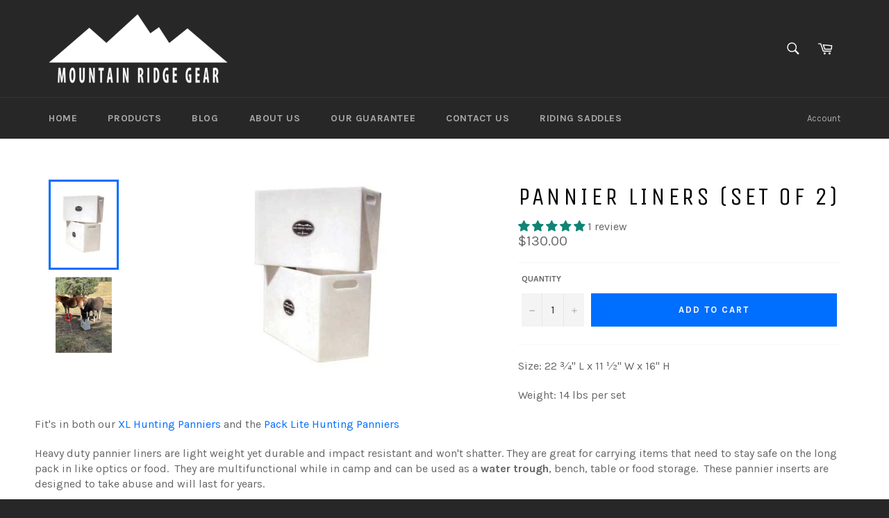

--- FILE ---
content_type: text/html; charset=UTF-8
request_url: https://app.inspon.com/dev-app/backend/api/api.php
body_size: -19
content:
{"product":{"title":"Pannier Liners (Set of 2)","featuredImage":{"id":"gid:\/\/shopify\/ProductImage\/290080161820"},"options":[{"name":"Title","values":["Default Title"]}],"variants":[{"id":860635758620,"option1":"Default Title","title":"Default Title","price":"130.00"}]},"collection":[{"title":"Tack & Accessories"}]}

--- FILE ---
content_type: text/html; charset=UTF-8
request_url: https://app.inspon.com/dev-app/backend/api/api.php
body_size: 290
content:
{"data":[{"fieldType":"combined","fieldname":"ID Tag 2","fontColor":"#000000","textColor":"#000000","appVariant":[],"allVariants":true,"borderColor":"#cccccc","commonReqMsg":"Please fill this field, before adding to cart!","inpFieldType":"both","textFontSize":"14","tooltipColor":"#000000","allFieldsData":[{"data":{"fieldSize":"singleline","fieldLabel":"Line One","placeholder":"I am a sample text.","propertyName":"Line","customLanguage":[],"maxFieldLength":"22","conditionalLogic":false,"customPriceAddon":"","rightToLeftOption":false,"prodPriceAddonData":[{"id":"","price":"","prodId":"","prodType":"","prodTitle":"","variantTitle":""}],"fieldResizeDisabled":false,"maxFieldLengthOption":true,"textFieldCustomPrice":false,"textFieldTranslation":false,"textFieldtoolTipInfo":"Tooltip info text","conditionalLogicOption":"select","textFieldtoolTipOption":false,"textFieldRequiredOption":true,"conditionalLogicHasValue":"has"},"name":"Line One","type":"textfield"},{"data":{"fieldSize":"singleline","fieldLabel":"Line two","placeholder":"I am a sample text.","propertyName":"Line","customLanguage":[],"maxFieldLength":"22","conditionalLogic":false,"customPriceAddon":"","rightToLeftOption":false,"prodPriceAddonData":[{"id":"","price":"","prodId":"","prodType":"","prodTitle":"","variantTitle":""}],"fieldResizeDisabled":false,"maxFieldLengthOption":true,"textFieldCustomPrice":false,"textFieldTranslation":false,"textFieldtoolTipInfo":"Tooltip info text","conditionalLogicOption":"select","textFieldtoolTipOption":false,"textFieldRequiredOption":true,"conditionalLogicHasValue":"has"},"name":"Line two","type":"textfield"},{"data":{"fieldSize":"singleline","fieldLabel":"Line three","placeholder":"I am a sample text.","propertyName":"Line","customLanguage":[],"maxFieldLength":"22","conditionalLogic":false,"customPriceAddon":"","rightToLeftOption":false,"prodPriceAddonData":[{"id":"","price":"","prodId":"","prodType":"","prodTitle":"","variantTitle":""}],"fieldResizeDisabled":false,"maxFieldLengthOption":true,"textFieldCustomPrice":false,"textFieldTranslation":false,"textFieldtoolTipInfo":"Tooltip info text","conditionalLogicOption":"select","textFieldtoolTipOption":false,"textFieldRequiredOption":false,"conditionalLogicHasValue":"has"},"name":"Line three","type":"textfield"}],"inputFontSize":"18","textFieldWidth":"auto","backgroundColor":"#ffffff","allVariantValues":[],"borderRadiusSize":"0","placeholderColor":"#cccccc","productCondition":{"products":["Identification Tag"],"condition":[],"collection":[],"prodTitleEqual":[],"prodTitleContains":[],"collectionTitleEqual":[],"collectionTitleContains":[]},"thisProductCheck":true,"thisVariantCheck":false,"allConditionCheck":false,"anyConditionCheck":false,"allConditionVariant":false,"allVariantValuesNew":[],"anyConditionVariant":false,"fieldResizeDisabled":false,"thisCollectionCheck":false,"defaultTextfieldFont":"1","noneConditionVariant":false,"selectedProductsdata":[{"id":"10124928418085","title":"Identification Tag"}],"showOnAllFieldsCheck":false,"selectedCollectionsData":[],"data_id":"127471"}],"image_record":0,"notesAttr":"{\"notes\":false,\"buynowbutton\":false,\"anounceUpd\":false, \"newInstall\": true}","themeVersion":"1.0 theme"}

--- FILE ---
content_type: text/css
request_url: https://www.mountainridgegear.com/cdn/shop/t/3/assets/bold-upsell-custom.css?v=157476255988720460371506011663
body_size: -603
content:
/*# sourceMappingURL=/cdn/shop/t/3/assets/bold-upsell-custom.css.map?v=157476255988720460371506011663 */
